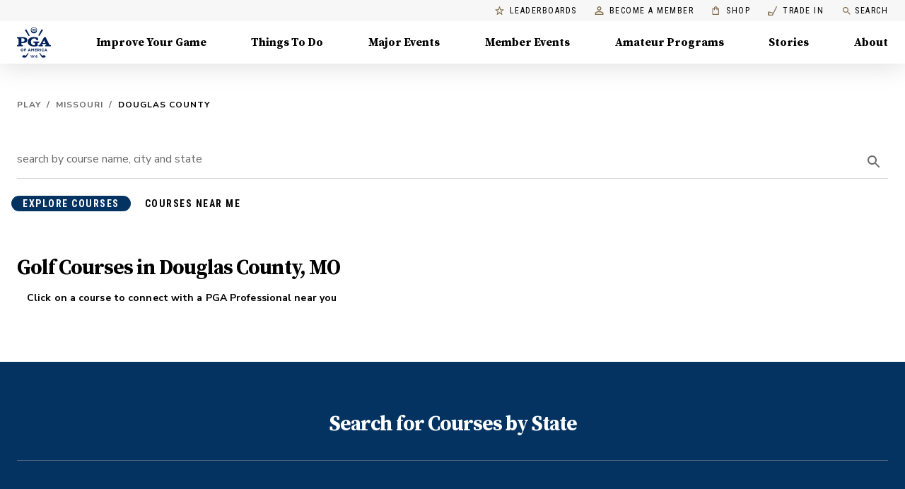

--- FILE ---
content_type: application/javascript
request_url: https://api.lightboxcdn.com/z9gd/43802/www.pga.com/jsonp/z?cb=1768702121892&dre=l&callback=jQuery112408207964679659239_1768702121862&_=1768702121863
body_size: 1023
content:
jQuery112408207964679659239_1768702121862({"response":"N4IgLgziBcCMDsA2AHPADAJlhrGCcANCAE4CGAdgCYwDMysaaALEZaTCAEYDmAVJ8V6kANgB8AggAdJwgKYBSTmH4BbfhF4BjTvwCuvSsIAkaAHoArAH4rRsGrAB0aJ0.[base64].tNDwDjwiAwzpAV13VCLc0yLH1yHfWRKAPcIwHZN4QAAXyICBdE0TQ3igaArV0WQkKAA__","success":true,"dre":"l"});